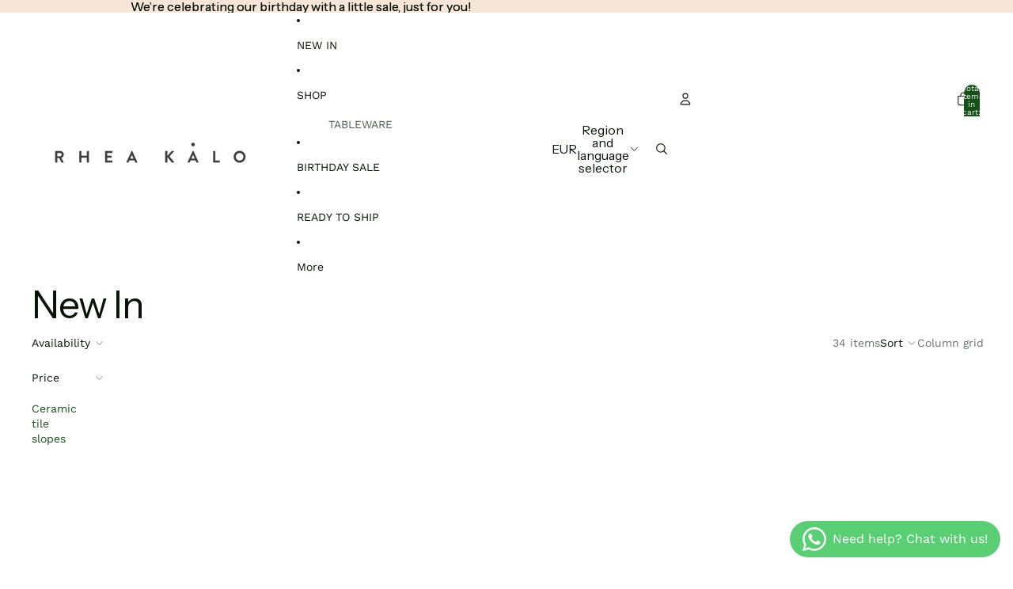

--- FILE ---
content_type: text/javascript
request_url: https://rheakalo.com/cdn/shop/t/6/assets/predictive-search.js?v=149240552485540508541769352523
body_size: 1501
content:
import{Component}from"@theme/component";import{debounce,onAnimationEnd,prefersReducedMotion}from"@theme/utilities";import{sectionRenderer}from"@theme/section-renderer";import{morph}from"@theme/morph";import{RecentlyViewed}from"@theme/recently-viewed-products";import{DialogCloseEvent,DialogOpenEvent}from"@theme/dialog";class PredictiveSearchComponent extends Component{requiredRefs=["searchInput","predictiveSearchResults","resetButton"];#controller=new AbortController;#activeFetch=null;#emptyStateLoaded=!1;get dialog(){return this.closest("dialog-component")}connectedCallback(){super.connectedCallback();const{dialog}=this,{signal}=this.#controller;this.refs.searchInput.value.length>0&&this.#showResetButton(),dialog&&(document.addEventListener("keydown",this.#handleKeyboardShortcut,{signal}),dialog.addEventListener(DialogCloseEvent.eventName,this.#handleDialogClose,{signal}),dialog.addEventListener(DialogOpenEvent.eventName,this.#handleDialogOpen,{signal,once:!0}),this.addEventListener("click",this.#handleModalClick,{signal})),RecentlyViewed.getProducts().length>0&&requestIdleCallback(()=>{this.#loadEmptyState()})}#handleModalClick=event=>{const target=event.target;!(target instanceof HTMLButtonElement||target instanceof HTMLAnchorElement||target instanceof HTMLInputElement||target.closest("button")||target.closest("a")||target.closest("input"))&&this.refs.searchInput&&this.refs.searchInput.focus()};disconnectedCallback(){super.disconnectedCallback(),this.#controller.abort()}#handleKeyboardShortcut=event=>{event.metaKey&&event.key==="k"&&this.dialog?.toggleDialog()};#handleDialogClose=()=>{this.#resetSearch()};#handleDialogOpen=()=>{!this.#emptyStateLoaded&&RecentlyViewed.getProducts().length>0&&this.#loadEmptyState()};#loadEmptyState(){this.#emptyStateLoaded||(this.#emptyStateLoaded=!0,this.resetSearch(!1))}get#allResultsItems(){return Array.from(this.querySelectorAll(".predictive-search-results__wrapper-queries, .predictive-search-results__wrapper-products, .predictive-search-results__list")).flatMap(container=>container.classList.contains("predictive-search-results__wrapper-products")?Array.from(container.querySelectorAll(".predictive-search-results__card")):Array.from(container.querySelectorAll('[ref="resultsItems[]"], .predictive-search-results__card'))).filter(item=>item instanceof HTMLElement)}#isKeyboardNavigation=!1;get#currentIndex(){return this.#allResultsItems?.findIndex(item=>item.getAttribute("aria-selected")==="true")??-1}set#currentIndex(index){if(!this.#allResultsItems?.length)return;let activeItem=null;this.#allResultsItems.forEach(item=>{item.classList.remove("keyboard-focus")});for(const[itemIndex,item]of this.#allResultsItems.entries())itemIndex===index?(item.setAttribute("aria-selected","true"),this.#isKeyboardNavigation&&item.classList.add("keyboard-focus"),activeItem=item):item.removeAttribute("aria-selected");activeItem?.scrollIntoView({behavior:prefersReducedMotion()?"instant":"smooth",block:"nearest"}),this.refs.searchInput.focus()}get#currentItem(){return this.#allResultsItems?.[this.#currentIndex]}onSearchKeyDown=event=>{if(event.key==="Escape"){this.#resetSearch();return}if(!this.#allResultsItems?.length||event.key==="ArrowLeft"||event.key==="ArrowRight")return;const currentIndex=this.#currentIndex,totalItems=this.#allResultsItems.length;switch(event.key){case"ArrowDown":this.#isKeyboardNavigation=!0,event.preventDefault(),this.#currentIndex=currentIndex<totalItems-1?currentIndex+1:0;break;case"Tab":event.shiftKey?(this.#isKeyboardNavigation=!0,event.preventDefault(),this.#currentIndex=currentIndex>0?currentIndex-1:totalItems-1):(this.#isKeyboardNavigation=!0,event.preventDefault(),this.#currentIndex=currentIndex<totalItems-1?currentIndex+1:0);break;case"ArrowUp":this.#isKeyboardNavigation=!0,event.preventDefault(),this.#currentIndex=currentIndex>0?currentIndex-1:totalItems-1;break;case"Enter":{const singleResultContainer=this.refs.predictiveSearchResults.querySelector("[data-single-result-url]");if(singleResultContainer instanceof HTMLElement&&singleResultContainer.dataset.singleResultUrl){event.preventDefault(),window.location.href=singleResultContainer.dataset.singleResultUrl;return}if(this.#currentIndex>=0)event.preventDefault(),this.#currentItem?.querySelector("a")?.click();else{const searchUrl=new URL(Theme.routes.search_url,location.origin);searchUrl.searchParams.set("q",this.refs.searchInput.value),window.location.href=searchUrl.toString()}break}}};clearRecentlyViewedProducts(event){event.stopPropagation(),RecentlyViewed.clearProducts();const{recentlyViewedItems,recentlyViewedTitle,recentlyViewedWrapper}=this.refs;[...recentlyViewedItems||[],...recentlyViewedTitle||[]].length!==0&&recentlyViewedWrapper&&(recentlyViewedWrapper.classList.add("removing"),onAnimationEnd(recentlyViewedWrapper,()=>{recentlyViewedWrapper.remove()}))}resetSearch=debounce((keepFocus=!0)=>{keepFocus&&this.refs.searchInput.focus(),this.#resetSearch()},100);search=debounce(event=>{if(!event.inputType)return;const searchTerm=this.refs.searchInput.value.trim();if(this.#currentIndex=-1,!searchTerm.length){this.#resetSearch();return}this.#showResetButton(),this.#getSearchResults(searchTerm)},200);#resetScrollPositions(){requestAnimationFrame(()=>{this.refs.predictiveSearchResults.querySelector(".predictive-search-results__inner")?.scrollTo(0,0),this.querySelector(".predictive-search-form__content")?.scrollTo(0,0)})}async#getSearchResults(searchTerm){if(!this.dataset.sectionId)return;const url=new URL(Theme.routes.predictive_search_url,location.origin);url.searchParams.set("q",searchTerm),url.searchParams.set("resources[limit_scope]","each");const{predictiveSearchResults}=this.refs,abortController=this.#createAbortController();sectionRenderer.getSectionHTML(this.dataset.sectionId,!1,url).then(resultsMarkup=>{resultsMarkup&&(abortController.signal.aborted||(morph(predictiveSearchResults,resultsMarkup),this.#resetScrollPositions()))}).catch(error=>{if(!abortController.signal.aborted)throw error})}async#getRecentlyViewedProductsMarkup(){if(!this.dataset.sectionId)return null;const viewedProducts=RecentlyViewed.getProducts();if(viewedProducts.length===0)return null;const url=new URL(Theme.routes.search_url,location.origin);return url.searchParams.set("q",viewedProducts.map(id=>`id:${id}`).join(" OR ")),url.searchParams.set("resources[type]","product"),sectionRenderer.getSectionHTML(this.dataset.sectionId,!1,url)}#hideResetButton(){const{resetButton}=this.refs;resetButton.hidden=!0}#showResetButton(){const{resetButton}=this.refs;resetButton.hidden=!1}#createAbortController(){const abortController=new AbortController;return this.#activeFetch&&this.#activeFetch.abort(),this.#activeFetch=abortController,abortController}#resetSearch=async()=>{const{predictiveSearchResults,searchInput}=this.refs,emptySectionId="predictive-search-empty";this.#currentIndex=-1,searchInput.value="",this.#hideResetButton();const abortController=this.#createAbortController(),url=new URL(window.location.href);url.searchParams.delete("page");const emptySectionMarkup=await sectionRenderer.getSectionHTML(emptySectionId,!1,url),parsedEmptySectionMarkup=new DOMParser().parseFromString(emptySectionMarkup,"text/html").querySelector(".predictive-search-empty-section");if(!parsedEmptySectionMarkup)throw new Error("No empty section markup found");if(RecentlyViewed.getProducts().length>0){const recentlyViewedMarkup=await this.#getRecentlyViewedProductsMarkup();if(!recentlyViewedMarkup)return;const recentlyViewedProductsHtml=new DOMParser().parseFromString(recentlyViewedMarkup,"text/html").getElementById("predictive-search-products");if(!recentlyViewedProductsHtml)return;for(const child of recentlyViewedProductsHtml.children)child instanceof HTMLElement&&child.setAttribute("ref","recentlyViewedWrapper");const collectionElement=parsedEmptySectionMarkup.querySelector("#predictive-search-products");if(!collectionElement)return;collectionElement.prepend(...recentlyViewedProductsHtml.children)}abortController.signal.aborted||(morph(predictiveSearchResults,parsedEmptySectionMarkup),this.#resetScrollPositions())}}customElements.get("predictive-search-component")||customElements.define("predictive-search-component",PredictiveSearchComponent);
//# sourceMappingURL=/cdn/shop/t/6/assets/predictive-search.js.map?v=149240552485540508541769352523


--- FILE ---
content_type: text/javascript
request_url: https://rheakalo.com/cdn/shop/t/6/assets/popover-polyfill.js?v=119029313658895111201762347088
body_size: 3815
content:
var ToggleEvent=class extends Event{oldState;newState;constructor(type,{oldState="",newState="",...init}={}){super(type,init),this.oldState=String(oldState||""),this.newState=String(newState||"")}},popoverToggleTaskQueue=new WeakMap;function queuePopoverToggleEventTask(element,oldState,newState){popoverToggleTaskQueue.set(element,setTimeout(()=>{popoverToggleTaskQueue.has(element)&&element.dispatchEvent(new ToggleEvent("toggle",{cancelable:!1,oldState,newState}))},0))}var ShadowRoot=globalThis.ShadowRoot||function(){},HTMLDialogElement=globalThis.HTMLDialogElement||function(){},topLayerElements=new WeakMap,autoPopoverList=new WeakMap,hintPopoverList=new WeakMap,visibilityState=new WeakMap;function getPopoverVisibilityState(popover){return visibilityState.get(popover)||"hidden"}var popoverInvoker=new WeakMap;function lastSetElement(set){return[...set].pop()}function popoverTargetAttributeActivationBehavior(element){const popover=element.popoverTargetElement;if(!(popover instanceof HTMLElement))return;const visibility=getPopoverVisibilityState(popover);element.popoverTargetAction==="show"&&visibility==="showing"||element.popoverTargetAction==="hide"&&visibility==="hidden"||(visibility==="showing"?hidePopover(popover,!0,!0):checkPopoverValidity(popover,!1)&&(popoverInvoker.set(popover,element),showPopover(popover)))}function checkPopoverValidity(element,expectedToBeShowing){return!(element.popover!=="auto"&&element.popover!=="manual"&&element.popover!=="hint"||!element.isConnected||expectedToBeShowing&&getPopoverVisibilityState(element)!=="showing"||!expectedToBeShowing&&getPopoverVisibilityState(element)!=="hidden"||element instanceof HTMLDialogElement&&element.hasAttribute("open")||document.fullscreenElement===element)}function getStackPosition(popover){if(!popover)return 0;const autoPopovers=autoPopoverList.get(document)||new Set,hintPopovers=hintPopoverList.get(document)||new Set;return hintPopovers.has(popover)?[...hintPopovers].indexOf(popover)+autoPopovers.size+1:autoPopovers.has(popover)?[...autoPopovers].indexOf(popover)+1:0}function topMostClickedPopover(target){const clickedPopover=nearestInclusiveOpenPopover(target),invokerPopover=nearestInclusiveTargetPopoverForInvoker(target);return getStackPosition(clickedPopover)>getStackPosition(invokerPopover)?clickedPopover:invokerPopover}function topmostAutoOrHintPopover(document2){let topmostPopover;const hintPopovers=hintPopoverList.get(document2)||new Set,autoPopovers=autoPopoverList.get(document2)||new Set,usedStack=hintPopovers.size>0?hintPopovers:autoPopovers.size>0?autoPopovers:null;return usedStack?(topmostPopover=lastSetElement(usedStack),topmostPopover.isConnected?topmostPopover:(usedStack.delete(topmostPopover),topmostAutoOrHintPopover(document2))):null}function topMostPopoverInList(list){for(const popover of list||[])if(!popover.isConnected)list.delete(popover);else return popover;return null}function getRootNode(node){return typeof node.getRootNode=="function"?node.getRootNode():node.parentNode?getRootNode(node.parentNode):node}function nearestInclusiveOpenPopover(node){for(;node;){if(node instanceof HTMLElement&&node.popover==="auto"&&visibilityState.get(node)==="showing")return node;if(node=node instanceof Element&&node.assignedSlot||node.parentElement||getRootNode(node),node instanceof ShadowRoot&&(node=node.host),node instanceof Document)return}}function nearestInclusiveTargetPopoverForInvoker(node){for(;node;){const nodePopover=node.popoverTargetElement;if(nodePopover instanceof HTMLElement)return nodePopover;if(node=node.parentElement||getRootNode(node),node instanceof ShadowRoot&&(node=node.host),node instanceof Document)return}}function topMostPopoverAncestor(newPopover,list){const popoverPositions=new Map;let i=0;for(const popover of list||[])popoverPositions.set(popover,i),i+=1;popoverPositions.set(newPopover,i),i+=1;let topMostPopoverAncestor2=null;function checkAncestor(candidate){if(!candidate)return;let okNesting=!1,candidateAncestor=null,candidatePosition=null;for(;!okNesting;){if(candidateAncestor=nearestInclusiveOpenPopover(candidate)||null,candidateAncestor===null||!popoverPositions.has(candidateAncestor))return;(newPopover.popover==="hint"||candidateAncestor.popover==="auto")&&(okNesting=!0),okNesting||(candidate=candidateAncestor.parentElement)}candidatePosition=popoverPositions.get(candidateAncestor),(topMostPopoverAncestor2===null||popoverPositions.get(topMostPopoverAncestor2)<candidatePosition)&&(topMostPopoverAncestor2=candidateAncestor)}return checkAncestor(newPopover.parentElement||getRootNode(newPopover)),topMostPopoverAncestor2}function isFocusable(focusTarget){return focusTarget.hidden||focusTarget instanceof ShadowRoot||(focusTarget instanceof HTMLButtonElement||focusTarget instanceof HTMLInputElement||focusTarget instanceof HTMLSelectElement||focusTarget instanceof HTMLTextAreaElement||focusTarget instanceof HTMLOptGroupElement||focusTarget instanceof HTMLOptionElement||focusTarget instanceof HTMLFieldSetElement)&&focusTarget.disabled||focusTarget instanceof HTMLInputElement&&focusTarget.type==="hidden"||focusTarget instanceof HTMLAnchorElement&&focusTarget.href===""?!1:typeof focusTarget.tabIndex=="number"&&focusTarget.tabIndex!==-1}function focusDelegate(focusTarget){if(focusTarget.shadowRoot&&focusTarget.shadowRoot.delegatesFocus!==!0)return null;let whereToLook=focusTarget;whereToLook.shadowRoot&&(whereToLook=whereToLook.shadowRoot);let autoFocusDelegate=whereToLook.querySelector("[autofocus]");if(autoFocusDelegate)return autoFocusDelegate;{const slots=whereToLook.querySelectorAll("slot");for(const slot of slots){const assignedElements=slot.assignedElements({flatten:!0});for(const el of assignedElements){if(el.hasAttribute("autofocus"))return el;if(autoFocusDelegate=el.querySelector("[autofocus]"),autoFocusDelegate)return autoFocusDelegate}}}const walker=focusTarget.ownerDocument.createTreeWalker(whereToLook,NodeFilter.SHOW_ELEMENT);let descendant=walker.currentNode;for(;descendant;){if(isFocusable(descendant))return descendant;descendant=walker.nextNode()}}function popoverFocusingSteps(subject){var _a;(_a=focusDelegate(subject))==null||_a.focus()}var previouslyFocusedElements=new WeakMap;function showPopover(element){if(!checkPopoverValidity(element,!1))return;const document2=element.ownerDocument;if(!element.dispatchEvent(new ToggleEvent("beforetoggle",{cancelable:!0,oldState:"closed",newState:"open"}))||!checkPopoverValidity(element,!1))return;let shouldRestoreFocus=!1;const originalType=element.popover;let stackToAppendTo=null;const autoAncestor=topMostPopoverAncestor(element,autoPopoverList.get(document2)||new Set),hintAncestor=topMostPopoverAncestor(element,hintPopoverList.get(document2)||new Set);if(originalType==="auto"&&(closeAllOpenPopoversInList(hintPopoverList.get(document2)||new Set,shouldRestoreFocus,!0),hideAllPopoversUntil(autoAncestor||document2,shouldRestoreFocus,!0),stackToAppendTo="auto"),originalType==="hint"&&(hintAncestor?(hideAllPopoversUntil(hintAncestor,shouldRestoreFocus,!0),stackToAppendTo="hint"):(closeAllOpenPopoversInList(hintPopoverList.get(document2)||new Set,shouldRestoreFocus,!0),autoAncestor?(hideAllPopoversUntil(autoAncestor,shouldRestoreFocus,!0),stackToAppendTo="auto"):stackToAppendTo="hint")),originalType==="auto"||originalType==="hint"){if(originalType!==element.popover||!checkPopoverValidity(element,!1))return;topmostAutoOrHintPopover(document2)||(shouldRestoreFocus=!0),stackToAppendTo==="auto"?(autoPopoverList.has(document2)||autoPopoverList.set(document2,new Set),autoPopoverList.get(document2).add(element)):stackToAppendTo==="hint"&&(hintPopoverList.has(document2)||hintPopoverList.set(document2,new Set),hintPopoverList.get(document2).add(element))}previouslyFocusedElements.delete(element);const originallyFocusedElement=document2.activeElement;element.classList.add(":popover-open"),visibilityState.set(element,"showing"),topLayerElements.has(document2)||topLayerElements.set(document2,new Set),topLayerElements.get(document2).add(element),setInvokerAriaExpanded(popoverInvoker.get(element),!0),popoverFocusingSteps(element),shouldRestoreFocus&&originallyFocusedElement&&element.popover==="auto"&&previouslyFocusedElements.set(element,originallyFocusedElement),queuePopoverToggleEventTask(element,"closed","open")}function hidePopover(element,focusPreviousElement=!1,fireEvents=!1){var _a,_b;if(!checkPopoverValidity(element,!0))return;const document2=element.ownerDocument;if(["auto","hint"].includes(element.popover)&&(hideAllPopoversUntil(element,focusPreviousElement,fireEvents),!checkPopoverValidity(element,!0)))return;const autoList=autoPopoverList.get(document2)||new Set,autoPopoverListContainsElement=autoList.has(element)&&lastSetElement(autoList)===element;if(setInvokerAriaExpanded(popoverInvoker.get(element),!1),popoverInvoker.delete(element),fireEvents&&(element.dispatchEvent(new ToggleEvent("beforetoggle",{oldState:"open",newState:"closed"})),autoPopoverListContainsElement&&lastSetElement(autoList)!==element&&hideAllPopoversUntil(element,focusPreviousElement,fireEvents),!checkPopoverValidity(element,!0)))return;(_a=topLayerElements.get(document2))==null||_a.delete(element),autoList.delete(element),(_b=hintPopoverList.get(document2))==null||_b.delete(element),element.classList.remove(":popover-open"),visibilityState.set(element,"hidden"),fireEvents&&queuePopoverToggleEventTask(element,"open","closed");const previouslyFocusedElement=previouslyFocusedElements.get(element);previouslyFocusedElement&&(previouslyFocusedElements.delete(element),focusPreviousElement&&previouslyFocusedElement.focus())}function closeAllOpenPopovers(document2,focusPreviousElement=!1,fireEvents=!1){let popover=topmostAutoOrHintPopover(document2);for(;popover;)hidePopover(popover,focusPreviousElement,fireEvents),popover=topmostAutoOrHintPopover(document2)}function closeAllOpenPopoversInList(list,focusPreviousElement=!1,fireEvents=!1){let popover=topMostPopoverInList(list);for(;popover;)hidePopover(popover,focusPreviousElement,fireEvents),popover=topMostPopoverInList(list)}function hidePopoverStackUntil(endpoint,set,focusPreviousElement,fireEvents){let repeatingHide=!1,hasRunOnce=!1;for(;repeatingHide||!hasRunOnce;){hasRunOnce=!0;let lastToHide=null,foundEndpoint=!1;for(const popover of set)if(popover===endpoint)foundEndpoint=!0;else if(foundEndpoint){lastToHide=popover;break}if(!lastToHide)return;for(;getPopoverVisibilityState(lastToHide)==="showing"&&set.size;)hidePopover(lastSetElement(set),focusPreviousElement,fireEvents);set.has(endpoint)&&lastSetElement(set)!==endpoint&&(repeatingHide=!0),repeatingHide&&(fireEvents=!1)}}function hideAllPopoversUntil(endpoint,focusPreviousElement,fireEvents){var _a,_b;const document2=endpoint.ownerDocument||endpoint;if(endpoint instanceof Document)return closeAllOpenPopovers(document2,focusPreviousElement,fireEvents);if((_a=hintPopoverList.get(document2))!=null&&_a.has(endpoint)){hidePopoverStackUntil(endpoint,hintPopoverList.get(document2),focusPreviousElement,fireEvents);return}closeAllOpenPopoversInList(hintPopoverList.get(document2)||new Set,focusPreviousElement,fireEvents),(_b=autoPopoverList.get(document2))!=null&&_b.has(endpoint)&&hidePopoverStackUntil(endpoint,autoPopoverList.get(document2),focusPreviousElement,fireEvents)}var popoverPointerDownTargets=new WeakMap;function lightDismissOpenPopovers(event){if(!event.isTrusted)return;const target=event.composedPath()[0];if(!target)return;const document2=target.ownerDocument;if(!topmostAutoOrHintPopover(document2))return;const ancestor=topMostClickedPopover(target);if(ancestor&&event.type==="pointerdown")popoverPointerDownTargets.set(document2,ancestor);else if(event.type==="pointerup"){const sameTarget=popoverPointerDownTargets.get(document2)===ancestor;popoverPointerDownTargets.delete(document2),sameTarget&&hideAllPopoversUntil(ancestor||document2,!1,!0)}}var initialAriaExpandedValue=new WeakMap;function setInvokerAriaExpanded(el,force=!1){if(!el)return;initialAriaExpandedValue.has(el)||initialAriaExpandedValue.set(el,el.getAttribute("aria-expanded"));const popover=el.popoverTargetElement;if(popover instanceof HTMLElement&&popover.popover==="auto")el.setAttribute("aria-expanded",String(force));else{const initialValue=initialAriaExpandedValue.get(el);initialValue?el.setAttribute("aria-expanded",initialValue):el.removeAttribute("aria-expanded")}}var ShadowRoot2=globalThis.ShadowRoot||function(){};function isSupported(){return typeof HTMLElement<"u"&&typeof HTMLElement.prototype=="object"&&"popover"in HTMLElement.prototype}function patchSelectorFn(object,name,mapper){const original=object[name];Object.defineProperty(object,name,{value(selector){return original.call(this,mapper(selector))}})}var nonEscapedPopoverSelector=/(^|[^\\]):popover-open\b/g;function hasLayerSupport(){return typeof globalThis.CSSLayerBlockRule=="function"}function getStyles(){const useLayer=hasLayerSupport();return`
${useLayer?"@layer popover-polyfill {":""}
  :where([popover]) {
    position: fixed;
    z-index: 2147483647;
    inset: 0;
    padding: 0.25em;
    width: fit-content;
    height: fit-content;
    border-width: initial;
    border-color: initial;
    border-image: initial;
    border-style: solid;
    background-color: canvas;
    color: canvastext;
    overflow: auto;
    margin: auto;
  }

  :where([popover]:not(.\\:popover-open)) {
    display: none;
  }

  :where(dialog[popover].\\:popover-open) {
    display: block;
  }

  :where(dialog[popover][open]) {
    display: revert;
  }

  :where([anchor].\\:popover-open) {
    inset: auto;
  }

  :where([anchor]:popover-open) {
    inset: auto;
  }

  @supports not (background-color: canvas) {
    :where([popover]) {
      background-color: white;
      color: black;
    }
  }

  @supports (width: -moz-fit-content) {
    :where([popover]) {
      width: -moz-fit-content;
      height: -moz-fit-content;
    }
  }

  @supports not (inset: 0) {
    :where([popover]) {
      top: 0;
      left: 0;
      right: 0;
      bottom: 0;
    }
  }
${useLayer?"}":""}
`}var popoverStyleSheet=null;function injectStyles(root){const styles=getStyles();if(popoverStyleSheet===null)try{popoverStyleSheet=new CSSStyleSheet,popoverStyleSheet.replaceSync(styles)}catch{popoverStyleSheet=!1}if(popoverStyleSheet===!1){const sheet=document.createElement("style");sheet.textContent=styles,root instanceof Document?root.head.prepend(sheet):root.prepend(sheet)}else root.adoptedStyleSheets=[popoverStyleSheet,...root.adoptedStyleSheets]}function apply(){if(typeof window>"u")return;window.ToggleEvent=window.ToggleEvent||ToggleEvent;function rewriteSelector(selector){return selector?.includes(":popover-open")&&(selector=selector.replace(nonEscapedPopoverSelector,"$1.\\:popover-open")),selector}patchSelectorFn(Document.prototype,"querySelector",rewriteSelector),patchSelectorFn(Document.prototype,"querySelectorAll",rewriteSelector),patchSelectorFn(Element.prototype,"querySelector",rewriteSelector),patchSelectorFn(Element.prototype,"querySelectorAll",rewriteSelector),patchSelectorFn(Element.prototype,"matches",rewriteSelector),patchSelectorFn(Element.prototype,"closest",rewriteSelector),patchSelectorFn(DocumentFragment.prototype,"querySelectorAll",rewriteSelector),Object.defineProperties(HTMLElement.prototype,{popover:{enumerable:!0,configurable:!0,get(){if(!this.hasAttribute("popover"))return null;const value=(this.getAttribute("popover")||"").toLowerCase();return value===""||value=="auto"?"auto":value=="hint"?"hint":"manual"},set(value){value===null?this.removeAttribute("popover"):this.setAttribute("popover",value)}},showPopover:{enumerable:!0,configurable:!0,value(options={}){showPopover(this)}},hidePopover:{enumerable:!0,configurable:!0,value(){hidePopover(this,!0,!0)}},togglePopover:{enumerable:!0,configurable:!0,value(options={}){return typeof options=="boolean"&&(options={force:options}),visibilityState.get(this)==="showing"&&options.force===void 0||options.force===!1?hidePopover(this,!0,!0):(options.force===void 0||options.force===!0)&&showPopover(this),visibilityState.get(this)==="showing"}}});const originalAttachShadow=Element.prototype.attachShadow;originalAttachShadow&&Object.defineProperties(Element.prototype,{attachShadow:{enumerable:!0,configurable:!0,writable:!0,value(options){const shadowRoot=originalAttachShadow.call(this,options);return injectStyles(shadowRoot),shadowRoot}}});const originalAttachInternals=HTMLElement.prototype.attachInternals;originalAttachInternals&&Object.defineProperties(HTMLElement.prototype,{attachInternals:{enumerable:!0,configurable:!0,writable:!0,value(){const internals=originalAttachInternals.call(this);return internals.shadowRoot&&injectStyles(internals.shadowRoot),internals}}});const popoverTargetAssociatedElements=new WeakMap;function applyPopoverInvokerElementMixin(ElementClass){Object.defineProperties(ElementClass.prototype,{popoverTargetElement:{enumerable:!0,configurable:!0,set(targetElement){if(targetElement===null)this.removeAttribute("popovertarget"),popoverTargetAssociatedElements.delete(this);else if(targetElement instanceof Element)this.setAttribute("popovertarget",""),popoverTargetAssociatedElements.set(this,targetElement);else throw new TypeError("popoverTargetElement must be an element or null")},get(){if(this.localName!=="button"&&this.localName!=="input"||this.localName==="input"&&this.type!=="reset"&&this.type!=="image"&&this.type!=="button"||this.disabled||this.form&&this.type==="submit")return null;const targetElement=popoverTargetAssociatedElements.get(this);if(targetElement&&targetElement.isConnected)return targetElement;if(targetElement&&!targetElement.isConnected)return popoverTargetAssociatedElements.delete(this),null;const root=getRootNode(this),idref=this.getAttribute("popovertarget");return(root instanceof Document||root instanceof ShadowRoot2)&&idref&&root.getElementById(idref)||null}},popoverTargetAction:{enumerable:!0,configurable:!0,get(){const value=(this.getAttribute("popovertargetaction")||"").toLowerCase();return value==="show"||value==="hide"?value:"toggle"},set(value){this.setAttribute("popovertargetaction",value)}}})}applyPopoverInvokerElementMixin(HTMLButtonElement),applyPopoverInvokerElementMixin(HTMLInputElement);const handleInvokerActivation=event=>{if(event.defaultPrevented)return;const composedPath=event.composedPath(),target=composedPath[0];if(!(target instanceof Element)||target?.shadowRoot)return;const root=getRootNode(target);if(!(root instanceof ShadowRoot2||root instanceof Document))return;const invoker=composedPath.find(el=>{var _a;return(_a=el.matches)==null?void 0:_a.call(el,"[popovertargetaction],[popovertarget]")});if(invoker){popoverTargetAttributeActivationBehavior(invoker),event.preventDefault();return}},onKeydown=event=>{const key=event.key,target=event.target;!event.defaultPrevented&&target&&(key==="Escape"||key==="Esc")&&hideAllPopoversUntil(target.ownerDocument,!0,!0)};(root=>{root.addEventListener("click",handleInvokerActivation),root.addEventListener("keydown",onKeydown),root.addEventListener("pointerdown",lightDismissOpenPopovers),root.addEventListener("pointerup",lightDismissOpenPopovers)})(document),injectStyles(document)}isSupported()||apply();
//# sourceMappingURL=/cdn/shop/t/6/assets/popover-polyfill.js.map?v=119029313658895111201762347088
